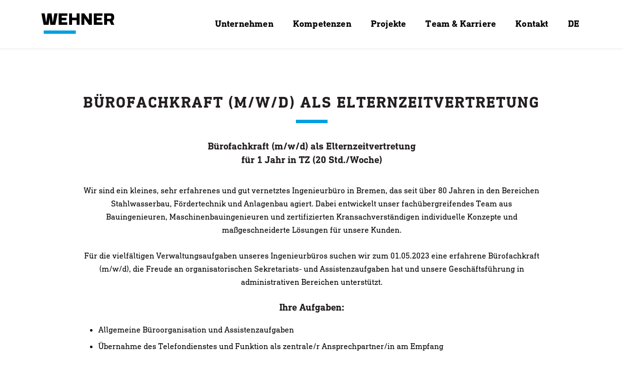

--- FILE ---
content_type: text/html; charset=UTF-8
request_url: https://wehner-ingenieure.de/team-karriere/buerofachkraft-m-w-d/
body_size: 12060
content:
<!DOCTYPE html>
<html lang="de-DE">
<head>
<meta charset="UTF-8">
<link rel="profile" href="http://gmpg.org/xfn/11">
<link rel="pingback" href="https://wehner-ingenieure.de/xmlrpc.php">
<meta name="HandheldFriendly" content="True">
<meta name="MobileOptimized" content="320">
<meta name="viewport" content="width=device-width, height=device-height, initial-scale=1.0, minimum-scale=1.0"/>
<link rel="apple-touch-icon" href="https://wehner-ingenieure.de/wp-content/uploads/2018/10/WEHNER-Solo-RGB.png">		
<meta name="theme-color" content="#009fdf">
<meta name='robots' content='index, follow, max-image-preview:large, max-snippet:-1, max-video-preview:-1' />
<style>img:is([sizes="auto" i], [sizes^="auto," i]) { contain-intrinsic-size: 3000px 1500px }</style>
<link rel="alternate" hreflang="de" href="https://wehner-ingenieure.de/team-karriere/buerofachkraft-m-w-d/" />
<link rel="alternate" hreflang="x-default" href="https://wehner-ingenieure.de/team-karriere/buerofachkraft-m-w-d/" />
<!-- This site is optimized with the Yoast SEO plugin v24.0 - https://yoast.com/wordpress/plugins/seo/ -->
<title>Bürofachkraft (m/w/d) - WEHNER BERATENDE INGENIEURE</title>
<meta name="description" content="Bauingenieure (m/w/d) gesucht! Lust spannenden und abwechlungsreiche Projekte zu bearbeiten und in einem motivierten Team zu arbeiten? Jetzt bewerben!" />
<link rel="canonical" href="https://wehner-ingenieure.de/team-karriere/buerofachkraft-m-w-d/" />
<meta property="og:locale" content="de_DE" />
<meta property="og:type" content="article" />
<meta property="og:title" content="Bürofachkraft (m/w/d) - WEHNER BERATENDE INGENIEURE" />
<meta property="og:description" content="Bauingenieure (m/w/d) gesucht! Lust spannenden und abwechlungsreiche Projekte zu bearbeiten und in einem motivierten Team zu arbeiten? Jetzt bewerben!" />
<meta property="og:url" content="https://wehner-ingenieure.de/team-karriere/buerofachkraft-m-w-d/" />
<meta property="og:site_name" content="WEHNER BERATENDE INGENIEURE" />
<meta name="twitter:card" content="summary_large_image" />
<meta name="twitter:label1" content="Geschätzte Lesezeit" />
<meta name="twitter:data1" content="2 Minuten" />
<script type="application/ld+json" class="yoast-schema-graph">{"@context":"https://schema.org","@graph":[{"@type":"WebPage","@id":"https://wehner-ingenieure.de/team-karriere/buerofachkraft-m-w-d/","url":"https://wehner-ingenieure.de/team-karriere/buerofachkraft-m-w-d/","name":"Bürofachkraft (m/w/d) - WEHNER BERATENDE INGENIEURE","isPartOf":{"@id":"https://wehner-ingenieure.de/#website"},"datePublished":"2023-02-10T09:39:19+00:00","dateModified":"2023-02-10T09:39:19+00:00","description":"Bauingenieure (m/w/d) gesucht! Lust spannenden und abwechlungsreiche Projekte zu bearbeiten und in einem motivierten Team zu arbeiten? Jetzt bewerben!","breadcrumb":{"@id":"https://wehner-ingenieure.de/team-karriere/buerofachkraft-m-w-d/#breadcrumb"},"inLanguage":"de","potentialAction":[{"@type":"ReadAction","target":["https://wehner-ingenieure.de/team-karriere/buerofachkraft-m-w-d/"]}]},{"@type":"BreadcrumbList","@id":"https://wehner-ingenieure.de/team-karriere/buerofachkraft-m-w-d/#breadcrumb","itemListElement":[{"@type":"ListItem","position":1,"name":"Startseite","item":"https://wehner-ingenieure.de/"},{"@type":"ListItem","position":2,"name":"Team &#038; Karriere","item":"https://wehner-ingenieure.de/team-karriere/"},{"@type":"ListItem","position":3,"name":"Bürofachkraft (m/w/d)"}]},{"@type":"WebSite","@id":"https://wehner-ingenieure.de/#website","url":"https://wehner-ingenieure.de/","name":"WEHNER BERATENDE INGENIEURE","description":"Als erfahrenes Ingenieurbüro des konstruktiven Ingenieurbaus erstellen wir fachgerechte Lösungen für komplexe Probleme in den Bereichen Stahlwasserbau, Stahlhochbau, Stahlbrückenbau sowie Hebe- und Fördertechnik.","publisher":{"@id":"https://wehner-ingenieure.de/#organization"},"potentialAction":[{"@type":"SearchAction","target":{"@type":"EntryPoint","urlTemplate":"https://wehner-ingenieure.de/?s={search_term_string}"},"query-input":{"@type":"PropertyValueSpecification","valueRequired":true,"valueName":"search_term_string"}}],"inLanguage":"de"},{"@type":"Organization","@id":"https://wehner-ingenieure.de/#organization","name":"WEHNER BERATENDE INGENIEURE","url":"https://wehner-ingenieure.de/","logo":{"@type":"ImageObject","inLanguage":"de","@id":"https://wehner-ingenieure.de/#/schema/logo/image/","url":"","contentUrl":"","caption":"WEHNER BERATENDE INGENIEURE"},"image":{"@id":"https://wehner-ingenieure.de/#/schema/logo/image/"}}]}</script>
<!-- / Yoast SEO plugin. -->
<link rel='dns-prefetch' href='//maps.googleapis.com' />
<!-- <link rel='stylesheet' id='wp-block-library-css' href='https://wehner-ingenieure.de/wp-includes/css/dist/block-library/style.min.css?ver=6.7.3' type='text/css' media='all' /> -->
<link rel="stylesheet" type="text/css" href="//wehner-ingenieure.de/wp-content/cache/wpfc-minified/8bc15bkz/a7mnt.css" media="all"/>
<style id='classic-theme-styles-inline-css' type='text/css'>
/*! This file is auto-generated */
.wp-block-button__link{color:#fff;background-color:#32373c;border-radius:9999px;box-shadow:none;text-decoration:none;padding:calc(.667em + 2px) calc(1.333em + 2px);font-size:1.125em}.wp-block-file__button{background:#32373c;color:#fff;text-decoration:none}
</style>
<style id='global-styles-inline-css' type='text/css'>
:root{--wp--preset--aspect-ratio--square: 1;--wp--preset--aspect-ratio--4-3: 4/3;--wp--preset--aspect-ratio--3-4: 3/4;--wp--preset--aspect-ratio--3-2: 3/2;--wp--preset--aspect-ratio--2-3: 2/3;--wp--preset--aspect-ratio--16-9: 16/9;--wp--preset--aspect-ratio--9-16: 9/16;--wp--preset--color--black: #000000;--wp--preset--color--cyan-bluish-gray: #abb8c3;--wp--preset--color--white: #ffffff;--wp--preset--color--pale-pink: #f78da7;--wp--preset--color--vivid-red: #cf2e2e;--wp--preset--color--luminous-vivid-orange: #ff6900;--wp--preset--color--luminous-vivid-amber: #fcb900;--wp--preset--color--light-green-cyan: #7bdcb5;--wp--preset--color--vivid-green-cyan: #00d084;--wp--preset--color--pale-cyan-blue: #8ed1fc;--wp--preset--color--vivid-cyan-blue: #0693e3;--wp--preset--color--vivid-purple: #9b51e0;--wp--preset--gradient--vivid-cyan-blue-to-vivid-purple: linear-gradient(135deg,rgba(6,147,227,1) 0%,rgb(155,81,224) 100%);--wp--preset--gradient--light-green-cyan-to-vivid-green-cyan: linear-gradient(135deg,rgb(122,220,180) 0%,rgb(0,208,130) 100%);--wp--preset--gradient--luminous-vivid-amber-to-luminous-vivid-orange: linear-gradient(135deg,rgba(252,185,0,1) 0%,rgba(255,105,0,1) 100%);--wp--preset--gradient--luminous-vivid-orange-to-vivid-red: linear-gradient(135deg,rgba(255,105,0,1) 0%,rgb(207,46,46) 100%);--wp--preset--gradient--very-light-gray-to-cyan-bluish-gray: linear-gradient(135deg,rgb(238,238,238) 0%,rgb(169,184,195) 100%);--wp--preset--gradient--cool-to-warm-spectrum: linear-gradient(135deg,rgb(74,234,220) 0%,rgb(151,120,209) 20%,rgb(207,42,186) 40%,rgb(238,44,130) 60%,rgb(251,105,98) 80%,rgb(254,248,76) 100%);--wp--preset--gradient--blush-light-purple: linear-gradient(135deg,rgb(255,206,236) 0%,rgb(152,150,240) 100%);--wp--preset--gradient--blush-bordeaux: linear-gradient(135deg,rgb(254,205,165) 0%,rgb(254,45,45) 50%,rgb(107,0,62) 100%);--wp--preset--gradient--luminous-dusk: linear-gradient(135deg,rgb(255,203,112) 0%,rgb(199,81,192) 50%,rgb(65,88,208) 100%);--wp--preset--gradient--pale-ocean: linear-gradient(135deg,rgb(255,245,203) 0%,rgb(182,227,212) 50%,rgb(51,167,181) 100%);--wp--preset--gradient--electric-grass: linear-gradient(135deg,rgb(202,248,128) 0%,rgb(113,206,126) 100%);--wp--preset--gradient--midnight: linear-gradient(135deg,rgb(2,3,129) 0%,rgb(40,116,252) 100%);--wp--preset--font-size--small: 13px;--wp--preset--font-size--medium: 20px;--wp--preset--font-size--large: 36px;--wp--preset--font-size--x-large: 42px;--wp--preset--spacing--20: 0.44rem;--wp--preset--spacing--30: 0.67rem;--wp--preset--spacing--40: 1rem;--wp--preset--spacing--50: 1.5rem;--wp--preset--spacing--60: 2.25rem;--wp--preset--spacing--70: 3.38rem;--wp--preset--spacing--80: 5.06rem;--wp--preset--shadow--natural: 6px 6px 9px rgba(0, 0, 0, 0.2);--wp--preset--shadow--deep: 12px 12px 50px rgba(0, 0, 0, 0.4);--wp--preset--shadow--sharp: 6px 6px 0px rgba(0, 0, 0, 0.2);--wp--preset--shadow--outlined: 6px 6px 0px -3px rgba(255, 255, 255, 1), 6px 6px rgba(0, 0, 0, 1);--wp--preset--shadow--crisp: 6px 6px 0px rgba(0, 0, 0, 1);}:where(.is-layout-flex){gap: 0.5em;}:where(.is-layout-grid){gap: 0.5em;}body .is-layout-flex{display: flex;}.is-layout-flex{flex-wrap: wrap;align-items: center;}.is-layout-flex > :is(*, div){margin: 0;}body .is-layout-grid{display: grid;}.is-layout-grid > :is(*, div){margin: 0;}:where(.wp-block-columns.is-layout-flex){gap: 2em;}:where(.wp-block-columns.is-layout-grid){gap: 2em;}:where(.wp-block-post-template.is-layout-flex){gap: 1.25em;}:where(.wp-block-post-template.is-layout-grid){gap: 1.25em;}.has-black-color{color: var(--wp--preset--color--black) !important;}.has-cyan-bluish-gray-color{color: var(--wp--preset--color--cyan-bluish-gray) !important;}.has-white-color{color: var(--wp--preset--color--white) !important;}.has-pale-pink-color{color: var(--wp--preset--color--pale-pink) !important;}.has-vivid-red-color{color: var(--wp--preset--color--vivid-red) !important;}.has-luminous-vivid-orange-color{color: var(--wp--preset--color--luminous-vivid-orange) !important;}.has-luminous-vivid-amber-color{color: var(--wp--preset--color--luminous-vivid-amber) !important;}.has-light-green-cyan-color{color: var(--wp--preset--color--light-green-cyan) !important;}.has-vivid-green-cyan-color{color: var(--wp--preset--color--vivid-green-cyan) !important;}.has-pale-cyan-blue-color{color: var(--wp--preset--color--pale-cyan-blue) !important;}.has-vivid-cyan-blue-color{color: var(--wp--preset--color--vivid-cyan-blue) !important;}.has-vivid-purple-color{color: var(--wp--preset--color--vivid-purple) !important;}.has-black-background-color{background-color: var(--wp--preset--color--black) !important;}.has-cyan-bluish-gray-background-color{background-color: var(--wp--preset--color--cyan-bluish-gray) !important;}.has-white-background-color{background-color: var(--wp--preset--color--white) !important;}.has-pale-pink-background-color{background-color: var(--wp--preset--color--pale-pink) !important;}.has-vivid-red-background-color{background-color: var(--wp--preset--color--vivid-red) !important;}.has-luminous-vivid-orange-background-color{background-color: var(--wp--preset--color--luminous-vivid-orange) !important;}.has-luminous-vivid-amber-background-color{background-color: var(--wp--preset--color--luminous-vivid-amber) !important;}.has-light-green-cyan-background-color{background-color: var(--wp--preset--color--light-green-cyan) !important;}.has-vivid-green-cyan-background-color{background-color: var(--wp--preset--color--vivid-green-cyan) !important;}.has-pale-cyan-blue-background-color{background-color: var(--wp--preset--color--pale-cyan-blue) !important;}.has-vivid-cyan-blue-background-color{background-color: var(--wp--preset--color--vivid-cyan-blue) !important;}.has-vivid-purple-background-color{background-color: var(--wp--preset--color--vivid-purple) !important;}.has-black-border-color{border-color: var(--wp--preset--color--black) !important;}.has-cyan-bluish-gray-border-color{border-color: var(--wp--preset--color--cyan-bluish-gray) !important;}.has-white-border-color{border-color: var(--wp--preset--color--white) !important;}.has-pale-pink-border-color{border-color: var(--wp--preset--color--pale-pink) !important;}.has-vivid-red-border-color{border-color: var(--wp--preset--color--vivid-red) !important;}.has-luminous-vivid-orange-border-color{border-color: var(--wp--preset--color--luminous-vivid-orange) !important;}.has-luminous-vivid-amber-border-color{border-color: var(--wp--preset--color--luminous-vivid-amber) !important;}.has-light-green-cyan-border-color{border-color: var(--wp--preset--color--light-green-cyan) !important;}.has-vivid-green-cyan-border-color{border-color: var(--wp--preset--color--vivid-green-cyan) !important;}.has-pale-cyan-blue-border-color{border-color: var(--wp--preset--color--pale-cyan-blue) !important;}.has-vivid-cyan-blue-border-color{border-color: var(--wp--preset--color--vivid-cyan-blue) !important;}.has-vivid-purple-border-color{border-color: var(--wp--preset--color--vivid-purple) !important;}.has-vivid-cyan-blue-to-vivid-purple-gradient-background{background: var(--wp--preset--gradient--vivid-cyan-blue-to-vivid-purple) !important;}.has-light-green-cyan-to-vivid-green-cyan-gradient-background{background: var(--wp--preset--gradient--light-green-cyan-to-vivid-green-cyan) !important;}.has-luminous-vivid-amber-to-luminous-vivid-orange-gradient-background{background: var(--wp--preset--gradient--luminous-vivid-amber-to-luminous-vivid-orange) !important;}.has-luminous-vivid-orange-to-vivid-red-gradient-background{background: var(--wp--preset--gradient--luminous-vivid-orange-to-vivid-red) !important;}.has-very-light-gray-to-cyan-bluish-gray-gradient-background{background: var(--wp--preset--gradient--very-light-gray-to-cyan-bluish-gray) !important;}.has-cool-to-warm-spectrum-gradient-background{background: var(--wp--preset--gradient--cool-to-warm-spectrum) !important;}.has-blush-light-purple-gradient-background{background: var(--wp--preset--gradient--blush-light-purple) !important;}.has-blush-bordeaux-gradient-background{background: var(--wp--preset--gradient--blush-bordeaux) !important;}.has-luminous-dusk-gradient-background{background: var(--wp--preset--gradient--luminous-dusk) !important;}.has-pale-ocean-gradient-background{background: var(--wp--preset--gradient--pale-ocean) !important;}.has-electric-grass-gradient-background{background: var(--wp--preset--gradient--electric-grass) !important;}.has-midnight-gradient-background{background: var(--wp--preset--gradient--midnight) !important;}.has-small-font-size{font-size: var(--wp--preset--font-size--small) !important;}.has-medium-font-size{font-size: var(--wp--preset--font-size--medium) !important;}.has-large-font-size{font-size: var(--wp--preset--font-size--large) !important;}.has-x-large-font-size{font-size: var(--wp--preset--font-size--x-large) !important;}
:where(.wp-block-post-template.is-layout-flex){gap: 1.25em;}:where(.wp-block-post-template.is-layout-grid){gap: 1.25em;}
:where(.wp-block-columns.is-layout-flex){gap: 2em;}:where(.wp-block-columns.is-layout-grid){gap: 2em;}
:root :where(.wp-block-pullquote){font-size: 1.5em;line-height: 1.6;}
</style>
<!-- <link rel='stylesheet' id='wpml-blocks-css' href='https://wehner-ingenieure.de/wp-content/plugins/sitepress-multilingual-cms/dist/css/blocks/styles.css?ver=4.6.15' type='text/css' media='all' /> -->
<!-- <link rel='stylesheet' id='dazzler_team_m-font-awesome-front-css' href='https://wehner-ingenieure.de/wp-content/plugins/dazzlersoft-teams/assets/css/font-awesome/css/font-awesome.min.css?ver=6.7.3' type='text/css' media='all' /> -->
<!-- <link rel='stylesheet' id='dazzler_team_m_bootstrap-front-css' href='https://wehner-ingenieure.de/wp-content/plugins/dazzlersoft-teams/assets/css/bootstrap-front.css?ver=6.7.3' type='text/css' media='all' /> -->
<!-- <link rel='stylesheet' id='dazzler_team_m_teams_css-css' href='https://wehner-ingenieure.de/wp-content/plugins/dazzlersoft-teams/assets/css/teams.css?ver=6.7.3' type='text/css' media='all' /> -->
<!-- <link rel='stylesheet' id='rs-plugin-settings-css' href='https://wehner-ingenieure.de/wp-content/plugins/revslider/public/assets/css/rs6.css?ver=6.2.22' type='text/css' media='all' /> -->
<link rel="stylesheet" type="text/css" href="//wehner-ingenieure.de/wp-content/cache/wpfc-minified/ermvs6m3/a7mnt.css" media="all"/>
<style id='rs-plugin-settings-inline-css' type='text/css'>
#rs-demo-id {}
</style>
<!-- <link rel='stylesheet' id='wpml-menu-item-0-css' href='https://wehner-ingenieure.de/wp-content/plugins/sitepress-multilingual-cms/templates/language-switchers/menu-item/style.min.css?ver=1' type='text/css' media='all' /> -->
<!-- <link rel='stylesheet' id='rigel-style-css' href='https://wehner-ingenieure.de/wp-content/themes/rigel-child/style.css?ver=6.7.3' type='text/css' media='all' /> -->
<!-- <link rel='stylesheet' id='rigel-icon-fonts-css' href='https://wehner-ingenieure.de/wp-content/themes/rigel/_css/pix-icons.css?ver=2.0.0' type='text/css' media='all' /> -->
<!-- <link rel='stylesheet' id='animate-css' href='https://wehner-ingenieure.de/wp-content/themes/rigel/_css/animate.min.css?ver=2.0.0' type='text/css' media='all' /> -->
<!-- <link rel='stylesheet' id='rigel-plugin-stylesheet-css' href='https://wehner-ingenieure.de/wp-content/themes/rigel/_css/plugins.css?ver=2.0.0' type='text/css' media='all' /> -->
<!-- <link rel='stylesheet' id='rigel-stylesheet-css' href='https://wehner-ingenieure.de/wp-content/themes/rigel/_css/main.css?ver=2.0.0' type='text/css' media='all' /> -->
<!-- <link rel='stylesheet' id='rigel-responsive-css' href='https://wehner-ingenieure.de/wp-content/themes/rigel/_css/responsive.css?ver=2.0.0' type='text/css' media='all' /> -->
<!-- <link rel='stylesheet' id='rigel-custom-css-css' href='https://wehner-ingenieure.de/wp-content/themes/rigel/_css/custom.css?ver=1755509155' type='text/css' media='all' /> -->
<!-- <link rel='stylesheet' id='js_composer_front-css' href='https://wehner-ingenieure.de/wp-content/plugins/js_composer/assets/css/js_composer.min.css?ver=6.3.0' type='text/css' media='all' /> -->
<link rel="stylesheet" type="text/css" href="//wehner-ingenieure.de/wp-content/cache/wpfc-minified/1djpdgin/a7mnt.css" media="all"/>
<script src='//wehner-ingenieure.de/wp-content/cache/wpfc-minified/kakgj2lk/a7mnt.js' type="text/javascript"></script>
<!-- <script type="text/javascript" src="https://wehner-ingenieure.de/wp-includes/js/jquery/jquery.min.js?ver=3.7.1" id="jquery-core-js"></script> -->
<!-- <script type="text/javascript" src="https://wehner-ingenieure.de/wp-includes/js/jquery/jquery-migrate.min.js?ver=3.4.1" id="jquery-migrate-js"></script> -->
<!-- <script type="text/javascript" src="https://wehner-ingenieure.de/wp-content/plugins/svg-support/vendor/DOMPurify/DOMPurify.min.js?ver=1.0.1" id="bodhi-dompurify-library-js"></script> -->
<!-- <script type="text/javascript" src="https://wehner-ingenieure.de/wp-content/plugins/revslider/public/assets/js/rbtools.min.js?ver=6.2.22" id="tp-tools-js"></script> -->
<!-- <script type="text/javascript" src="https://wehner-ingenieure.de/wp-content/plugins/revslider/public/assets/js/rs6.min.js?ver=6.2.22" id="revmin-js"></script> -->
<!-- <script type="text/javascript" src="https://wehner-ingenieure.de/wp-content/plugins/svg-support/js/min/svgs-inline-min.js?ver=2.5.8" id="bodhi_svg_inline-js"></script> -->
<script type="text/javascript" id="bodhi_svg_inline-js-after">
/* <![CDATA[ */
cssTarget={"Bodhi":"img.style-svg","ForceInlineSVG":"style-svg"};ForceInlineSVGActive="false";frontSanitizationEnabled="on";
/* ]]> */
</script>
<script type="text/javascript" src="https://maps.googleapis.com/maps/api/js?key=AIzaSyCOcugTNxZQlxaBLjxfba6kyKNjuTpaye4&amp;ver=3.0" id="gmap-js"></script>
<link rel="https://api.w.org/" href="https://wehner-ingenieure.de/wp-json/" /><link rel="alternate" title="JSON" type="application/json" href="https://wehner-ingenieure.de/wp-json/wp/v2/pages/3963" /><link rel="EditURI" type="application/rsd+xml" title="RSD" href="https://wehner-ingenieure.de/xmlrpc.php?rsd" />
<meta name="generator" content="WordPress 6.7.3" />
<link rel='shortlink' href='https://wehner-ingenieure.de/?p=3963' />
<link rel="alternate" title="oEmbed (JSON)" type="application/json+oembed" href="https://wehner-ingenieure.de/wp-json/oembed/1.0/embed?url=https%3A%2F%2Fwehner-ingenieure.de%2Fteam-karriere%2Fbuerofachkraft-m-w-d%2F" />
<link rel="alternate" title="oEmbed (XML)" type="text/xml+oembed" href="https://wehner-ingenieure.de/wp-json/oembed/1.0/embed?url=https%3A%2F%2Fwehner-ingenieure.de%2Fteam-karriere%2Fbuerofachkraft-m-w-d%2F&#038;format=xml" />
<meta name="generator" content="WPML ver:4.6.15 stt:1,3;" />
<style type="text/css">.recentcomments a{display:inline !important;padding:0 !important;margin:0 !important;}</style><meta name="generator" content="Powered by WPBakery Page Builder - drag and drop page builder for WordPress."/>
<meta name="generator" content="Powered by Slider Revolution 6.2.22 - responsive, Mobile-Friendly Slider Plugin for WordPress with comfortable drag and drop interface." />
<link rel="icon" href="https://wehner-ingenieure.de/wp-content/uploads/2018/10/WEHNER-Solo-RGB.png" sizes="32x32" />
<link rel="icon" href="https://wehner-ingenieure.de/wp-content/uploads/2018/10/WEHNER-Solo-RGB.png" sizes="192x192" />
<link rel="apple-touch-icon" href="https://wehner-ingenieure.de/wp-content/uploads/2018/10/WEHNER-Solo-RGB.png" />
<meta name="msapplication-TileImage" content="https://wehner-ingenieure.de/wp-content/uploads/2018/10/WEHNER-Solo-RGB.png" />
<script type="text/javascript">function setREVStartSize(e){
//window.requestAnimationFrame(function() {				 
window.RSIW = window.RSIW===undefined ? window.innerWidth : window.RSIW;	
window.RSIH = window.RSIH===undefined ? window.innerHeight : window.RSIH;	
try {								
var pw = document.getElementById(e.c).parentNode.offsetWidth,
newh;
pw = pw===0 || isNaN(pw) ? window.RSIW : pw;
e.tabw = e.tabw===undefined ? 0 : parseInt(e.tabw);
e.thumbw = e.thumbw===undefined ? 0 : parseInt(e.thumbw);
e.tabh = e.tabh===undefined ? 0 : parseInt(e.tabh);
e.thumbh = e.thumbh===undefined ? 0 : parseInt(e.thumbh);
e.tabhide = e.tabhide===undefined ? 0 : parseInt(e.tabhide);
e.thumbhide = e.thumbhide===undefined ? 0 : parseInt(e.thumbhide);
e.mh = e.mh===undefined || e.mh=="" || e.mh==="auto" ? 0 : parseInt(e.mh,0);		
if(e.layout==="fullscreen" || e.l==="fullscreen") 						
newh = Math.max(e.mh,window.RSIH);					
else{					
e.gw = Array.isArray(e.gw) ? e.gw : [e.gw];
for (var i in e.rl) if (e.gw[i]===undefined || e.gw[i]===0) e.gw[i] = e.gw[i-1];					
e.gh = e.el===undefined || e.el==="" || (Array.isArray(e.el) && e.el.length==0)? e.gh : e.el;
e.gh = Array.isArray(e.gh) ? e.gh : [e.gh];
for (var i in e.rl) if (e.gh[i]===undefined || e.gh[i]===0) e.gh[i] = e.gh[i-1];
var nl = new Array(e.rl.length),
ix = 0,						
sl;					
e.tabw = e.tabhide>=pw ? 0 : e.tabw;
e.thumbw = e.thumbhide>=pw ? 0 : e.thumbw;
e.tabh = e.tabhide>=pw ? 0 : e.tabh;
e.thumbh = e.thumbhide>=pw ? 0 : e.thumbh;					
for (var i in e.rl) nl[i] = e.rl[i]<window.RSIW ? 0 : e.rl[i];
sl = nl[0];									
for (var i in nl) if (sl>nl[i] && nl[i]>0) { sl = nl[i]; ix=i;}															
var m = pw>(e.gw[ix]+e.tabw+e.thumbw) ? 1 : (pw-(e.tabw+e.thumbw)) / (e.gw[ix]);					
newh =  (e.gh[ix] * m) + (e.tabh + e.thumbh);
}				
if(window.rs_init_css===undefined) window.rs_init_css = document.head.appendChild(document.createElement("style"));					
document.getElementById(e.c).height = newh+"px";
window.rs_init_css.innerHTML += "#"+e.c+"_wrapper { height: "+newh+"px }";				
} catch(e){
console.log("Failure at Presize of Slider:" + e)
}					   
//});
};</script>
<style type="text/css" data-type="vc_custom-css">.btn .btn-icon.button-front {
padding-left: 0px !important;
padding-right: 5px !important;
color: #000000 !important;
font-size: 1.5em !important;
margin-left: -20px !important;
padding-top: 3px !important;
}</style><style type="text/css" data-type="vc_shortcodes-custom-css">.vc_custom_1541490784798{border-bottom-width: 0px !important;padding-top: 50px !important;padding-bottom: 0px !important;}.vc_custom_1541490827590{margin-top: 0px !important;border-bottom-width: 0px !important;padding-top: 0px !important;padding-bottom: 30px !important;}.vc_custom_1541490767736{margin-top: 0px !important;padding-top: 0px !important;padding-bottom: 0px !important;}.vc_custom_1540204746876{padding-top: 50px !important;padding-right: 100px !important;padding-bottom: 50px !important;padding-left: 100px !important;background-color: #009fdf !important;}.vc_custom_1573122096024{background-image: url(https://wehner-ingenieure.de/wp-content/uploads/2019/04/IMG_7115_bearbeitet-e1569574044327.jpg?id=3034) !important;background-position: center !important;background-repeat: no-repeat !important;background-size: cover !important;}</style><noscript><style> .wpb_animate_when_almost_visible { opacity: 1; }</style></noscript></head>
<body class="page-template-default page page-id-3963 page-child parent-pageid-2684 wpb-js-composer js-comp-ver-6.3.0 vc_responsive">
<div class="mobile-menu-nav "><div class="mobile-menu-inner"></div></div>
<div id="content-pusher">
<div class="header-wrap header-1 sub-menu-dark dark-header">
<div class="header-con  pix-sticky-header">
<header class="header" role="banner" itemscope itemtype="http://schema.org/WPHeader">
<div class="container">
<div id="inner-header" class="wrap clearfix">
<div id="logo" class="hide-on-sticky" itemscope itemtype="http://schema.org/Organization">
<a href="https://wehner-ingenieure.de/" class="normal-logo" rel="nofollow">
<img src="https://wehner-ingenieure.de/wp-content/uploads/2018/10/WEHNER-RGB.svg" data-at2x="https://wehner-ingenieure.de/wp-content/uploads/2018/10/WEHNER-RGB.svg" alt="" class="dark-logo">
<img src="https://wehner-ingenieure.de/wp-content/uploads/2018/10/WEHNER-white-80px.png" data-at2x="https://wehner-ingenieure.de/wp-content/uploads/2018/10/WEHNER-white.png" alt="" class="light-logo">
</a>
<a href="https://wehner-ingenieure.de/" class="sticky-logo" rel="nofollow">
<img src="https://wehner-ingenieure.de/wp-content/uploads/2018/10/WEHNER-Solo-RGB.png" alt="">					
</a>
</div>
<div class="pix-menu">
<div class="pix-menu-trigger">
<span class="mobile-menu">Menu</span>
</div>
</div>
<div class="menu-responsive">
</div>
<div class="widget-right">
</div>
<nav class="main-nav" role="navigation">
<ul id="menu-wehner-menu" class="menu clearfix"><li id="menu-item-3609" class="forMobileOnly menu-item menu-item-type-post_type menu-item-object-page menu-item-home menu-item-3609 pix-submenu"><a href="https://wehner-ingenieure.de/" data-ps2id-api="true" data-scroll="true" class="external"><span class="inner-menu"><span data-letters="Wehner Beratende Ingenieure">Wehner Beratende Ingenieure</span></span></a><span class="pix-dropdown-arrow"></span></li>
<li id="menu-item-2699" class="menu-item menu-item-type-post_type menu-item-object-page menu-item-2699 pix-submenu"><a href="https://wehner-ingenieure.de/unternehmen/" data-ps2id-api="true" data-scroll="true" class="external"><span class="inner-menu"><span data-letters="Unternehmen">Unternehmen</span></span></a><span class="pix-dropdown-arrow"></span></li>
<li id="menu-item-2698" class="menu-item menu-item-type-post_type menu-item-object-page menu-item-2698 pix-submenu"><a href="https://wehner-ingenieure.de/kompetenzen/" data-ps2id-api="true" data-scroll="true" class="external"><span class="inner-menu"><span data-letters="Kompetenzen">Kompetenzen</span></span></a><span class="pix-dropdown-arrow"></span></li>
<li id="menu-item-2697" class="menu-item menu-item-type-post_type menu-item-object-page menu-item-2697 pix-submenu"><a href="https://wehner-ingenieure.de/projekte/" data-ps2id-api="true" data-scroll="true" class="external"><span class="inner-menu"><span data-letters="Projekte">Projekte</span></span></a><span class="pix-dropdown-arrow"></span></li>
<li id="menu-item-2696" class="menu-item menu-item-type-post_type menu-item-object-page current-page-ancestor menu-item-2696 pix-submenu"><a href="https://wehner-ingenieure.de/team-karriere/" data-ps2id-api="true" data-scroll="true" class="external"><span class="inner-menu"><span data-letters="Team &#038; Karriere">Team &#038; Karriere</span></span></a><span class="pix-dropdown-arrow"></span></li>
<li id="menu-item-2694" class="menu-item menu-item-type-post_type menu-item-object-page menu-item-2694 pix-submenu"><a href="https://wehner-ingenieure.de/kontakt/" data-ps2id-api="true" data-scroll="true" class="external"><span class="inner-menu"><span data-letters="Kontakt">Kontakt</span></span></a><span class="pix-dropdown-arrow"></span></li>
<li id="menu-item-wpml-ls-16-en" class="menu-item wpml-ls-slot-16 wpml-ls-item wpml-ls-item-en wpml-ls-menu-item wpml-ls-first-item wpml-ls-last-item menu-item-type-wpml_ls_menu_item menu-item-object-wpml_ls_menu_item menu-item-wpml-ls-16-en pix-submenu"><a title="English" href="https://wehner-ingenieure.de/en/" data-ps2id-api="true" data-scroll="true" class="external"><span class="inner-menu"><span data-letters="&lt;span class=&quot;wpml-ls-native&quot; lang=&quot;en&quot;&gt;English&lt;/span&gt;"><span class="wpml-ls-native" lang="en">English</span></span></span></a><span class="pix-dropdown-arrow"></span></li>
</ul>			</nav>
</div>
</div>
</header>
</div>
</div>
<div id="main-wrapper" class="clearfix header-1 no-title-bar"  style="background-color:#fff">
<div id="wrapper" data-preloadtrans="fadeInUp">			
<div id="content" class="site-content">
<div id="primary" class="content-area">
<main id="main" class="site-main container" role="main">
<div class="vc_row wpb_row vc_row-fluid vc_custom_1541490784798 vc_row-has-fill"><div class="wpb_column vc_column_container vc_col-sm-1"><div class="vc_column-inner "><div class="wpb_wrapper"></div></div></div><div class="wpb_column vc_column_container vc_col-sm-10"><div class="vc_column-inner "><div class="wpb_wrapper"><div class=" size-sm align-center clearfix "  ><h1 class="main-title title uppercase " style="font-family: 'Cabin', san-serif;font-size: 32px;font-style: normal;font-weight: 700;">Bürofachkraft (m/w/d) als Elternzeitvertretung</h1><span class="line" style="background: #009fdf; "></span></div>
<div class="wpb_text_column wpb_content_element " >
<div class="wpb_wrapper">
<h3 style="text-align: center;"><strong>Bürofachkraft (m/w/d) als Elternzeitvertretung<br />
für 1 Jahr in TZ (20 Std./Woche)</strong></h3>
</div>
</div>
<div class="wpb_text_column wpb_content_element " >
<div class="wpb_wrapper">
<p style="text-align: center;">Wir sind ein kleines, sehr erfahrenes und gut vernetztes Ingenieurbüro in Bremen, das seit über 80 Jahren in den Bereichen Stahlwasserbau, Fördertechnik und Anlagenbau agiert. Dabei entwickelt unser fachübergreifendes Team aus Bauingenieuren, Maschinenbauingenieuren und zertifizierten Kransachverständigen individuelle Konzepte und maßgeschneiderte Lösungen für unsere Kunden.</p>
<p style="text-align: center;">Für die vielfältigen Verwaltungsaufgaben unseres Ingenieurbüros suchen wir zum 01.05.2023 eine erfahrene Bürofachkraft (m/w/d), die Freude an organisatorischen Sekretariats- und Assistenzaufgaben hat und unsere Geschäftsführung in administrativen Bereichen unterstützt.</p>
<h3 style="text-align: center;">Ihre Aufgaben:</h3>
<ul>
<li>Allgemeine Büroorganisation und Assistenzaufgaben</li>
<li>Übernahme des Telefondienstes und Funktion als zentrale/r Ansprechpartner/in am Empfang</li>
<li>Vorbereitende und unterstützende Buchhaltungsaufgaben: Erfassung, Sortierung, Weiterleitung, Bearbeitung und Vorkontierung von Belegen für das Steuerbüro</li>
<li>Erfassen von Ausgangsrechnungen</li>
<li>Bearbeitung von Brief- und E-Mail-Korrespondenz</li>
<li>Pflege des betriebsinternen Ablagesystems</li>
<li>Administrative Tätigkeiten zur Unterstützung des Teams</li>
</ul>
</div>
</div>
</div></div></div><div class="wpb_column vc_column_container vc_col-sm-1"><div class="vc_column-inner "><div class="wpb_wrapper"></div></div></div></div><div class="vc_row wpb_row vc_row-fluid vc_custom_1541490827590 vc_row-has-fill"><div class="wpb_column vc_column_container vc_col-sm-6"><div class="vc_column-inner "><div class="wpb_wrapper"><h2 style="text-align: left" class="vc_custom_heading" >Ihr Profil:</h2>
<div class="wpb_text_column wpb_content_element " >
<div class="wpb_wrapper">
<ul>
<li>Kaufmännische Ausbildung mit Erfahrung in der Büroorganisation</li>
<li>Sehr gutes Organisations- und Zeitmanagement sowie Verantwortungsbewusstsein</li>
<li>Selbstständige, sorgfältige und strukturierte Arbeitsweise</li>
<li>Sicherer Umgang mit MS-Office Produkten</li>
<li>Sehr gute Deutschkenntnisse in Wort und Schrift</li>
<li>Fremdsprachenkenntnisse (Englisch) wünschenswert</li>
</ul>
</div>
</div>
</div></div></div><div class="wpb_column vc_column_container vc_col-sm-6"><div class="vc_column-inner "><div class="wpb_wrapper"><h2 style="text-align: left" class="vc_custom_heading" >Wir bieten:</h2>
<div class="wpb_text_column wpb_content_element " >
<div class="wpb_wrapper">
<ul>
<li>Vielseitige Assistenzaufgaben und flache Hierarchien</li>
<li>Eine umfassende Einarbeitung</li>
<li>13. Gehalt</li>
<li>Eine offene Arbeitsatmosphäre</li>
</ul>
</div>
</div>
</div></div></div></div><div data-vc-full-width="true" data-vc-full-width-init="false" data-vc-stretch-content="true" class="vc_row wpb_row vc_row-fluid specialContent light vc_custom_1541490767736 vc_row-no-padding vc_row-o-equal-height vc_row-o-content-middle vc_row-flex"><div class="contentBackground wpb_column vc_column_container light vc_col-sm-6 vc_col-has-fill"><div class="vc_column-inner vc_custom_1540204746876"><div class="wpb_wrapper"><div class=" size-sm clearfix "  ><h2 class="main-title title uppercase " style="font-family: 'Cabin', san-serif;font-size: 32px;font-style: normal;font-weight: 700;">Bewerbung</h2><span class="line" style="background: #ffffff; "></span></div>
<div class="wpb_text_column wpb_content_element " >
<div class="wpb_wrapper">
<h4><span style="color: #ffffff;">Bitte schicken Sie Ihre vollständigen Bewerbungsunterlagen als zusammenhängendes PDF-Dokument an:</span></h4>
<p><span style="color: #ffffff;"><a style="color: #ffffff;" href="mailto:info@wehner-ingenieure.de">info@wehner-ingenieure.de</a></span></p>
<h4><span style="color: #ffffff;">Rufen Sie uns gerne bei Fragen rund um das Bewerbungsverfahren an:</span></h4>
<p><span style="color: #ffffff;"><a style="color: #ffffff;" href="tel:0421620103-0">+49 421 620 103-0</a></span></p>
</div>
</div>
<div class="pix_button clear "><a href="/team-karriere/#karriere" title=""  class="btn btn-solid btn-rectangle btn-front btn-md white "><span class="btn-icon button-front pixicon-arrows-slim-left"></span> Zurück zur Übersicht</a></div></div></div></div><div class="contentImage wpb_column vc_column_container vc_col-sm-6 vc_col-has-fill"><div class="vc_column-inner vc_custom_1573122096024"><div class="wpb_wrapper"><div class="vc_empty_space"   style="height: 450px"><span class="vc_empty_space_inner"></span></div></div></div></div></div><div class="vc_row-full-width vc_clearfix"></div>
<!-- If comments are closed. -->
<!--p class="nocomments">Comments are closed.</p-->
</main><!-- #main -->
</div><!-- #primary -->

</div><!-- #content -->
</div> <!-- End of Wrapper -->
</div> <!-- End of Main Wrap -->
<footer class="footer  footer-dark ">
<div id="pageFooterCon" class="pageFooterCon col3 clearfix">
<div id="pageFooter" class="container">
<div id="text-4" class="widget widget_text clearfix"><h3 class="widgettitle">Über uns</h3>			<div class="textwidget">In unserem Büro vereinen wir sowohl die jahrzehntelange Erfahrung in der Planung, Beratung und Umsetzung des konstruktiven Ingenieurbaus, als auch die Flexibilität unseres jungen Teams. Gleichzeitig liegen uns Wissenstransfer, Nachwuchsförderung sowie fachliche und persönliche Entwicklungsmöglichkeiten besonders am Herzen. Aus diesem Grund arbeiten wir teamübergreifend und unsere Mitarbeiter haben die Option an unterschiedlichen Weiterbildungsprogrammen teilzunehmen. Nur durch fundiertes Fachwissen und hohe Ansprüche an die eigene Arbeit, können wir die Qualität unserer Leistungen sichern und maßgeblich verbessern.
</br></br>
<a href="/kontakt">Kontakt</a> | <a href="/impressum">Impressum</a> | <a href="/datenschutz">Datenschutz</a></div>
</div><div id="text-5" class="widget widget_text clearfix"><h3 class="widgettitle">Kontakt</h3>			<div class="textwidget"><header>WEHNER<br>
Beratende Ingenieure PartG mbB</header>
<br>
<section>Bremerhavener Heerstr. 10,<br>
28717 Bremen</section>
<br>
<a href="tel:04216201030">+49 421 620 103-0</a>
</br>
<a href="mailto:info@wehner-ingenieure.de">info@wehner-ingenieure.de</a></div>
</div><div id="block-2" class="widget widget_block clearfix">
<div class="wp-block-group is-vertical is-content-justification-left is-layout-flex wp-container-core-group-is-layout-1 wp-block-group-is-layout-flex">
<h3 class="wp-block-heading widgettitle has-white-color has-text-color has-link-color wp-elements-5efa1fcbafa206a54ed794f87a3bac4c"><mark style="background-color:rgba(0, 0, 0, 0)" class="has-inline-color has-white-color">MITGLIED BEI</mark></h3>
<figure class="wp-block-image size-medium"><a href="http://www.vbi.de"><img loading="lazy" decoding="async" width="300" height="135" src="https://wehner-ingenieure.de/wp-content/uploads/2024/09/VBI-Logo-QF-RGB-300x135.jpg" alt="" class="wp-image-3995" srcset="https://wehner-ingenieure.de/wp-content/uploads/2024/09/VBI-Logo-QF-RGB-300x135.jpg 300w, https://wehner-ingenieure.de/wp-content/uploads/2024/09/VBI-Logo-QF-RGB.jpg 768w" sizes="auto, (max-width: 300px) 100vw, 300px" /></a></figure>
<div style="height:0px" aria-hidden="true" class="wp-block-spacer wp-container-content-1"></div>
<figure class="wp-block-image size-medium"><a href="https://www.ikhb.de/"><img loading="lazy" decoding="async" width="300" height="97" src="https://wehner-ingenieure.de/wp-content/uploads/2024/09/Ingenieurkammer-Logo-RGB-300x97.jpg" alt="" class="wp-image-3993" srcset="https://wehner-ingenieure.de/wp-content/uploads/2024/09/Ingenieurkammer-Logo-RGB-300x97.jpg 300w, https://wehner-ingenieure.de/wp-content/uploads/2024/09/Ingenieurkammer-Logo-RGB.jpg 768w" sizes="auto, (max-width: 300px) 100vw, 300px" /></a></figure>
<div style="height:0px" aria-hidden="true" class="wp-block-spacer wp-container-content-2"></div>
<figure class="wp-block-image size-medium"><a href="https://www.htg-online.de/"><img loading="lazy" decoding="async" width="300" height="123" src="https://wehner-ingenieure.de/wp-content/uploads/2024/09/HTG-Logo-rgb-300x123.jpg" alt="" class="wp-image-3991" srcset="https://wehner-ingenieure.de/wp-content/uploads/2024/09/HTG-Logo-rgb-300x123.jpg 300w, https://wehner-ingenieure.de/wp-content/uploads/2024/09/HTG-Logo-rgb.jpg 768w" sizes="auto, (max-width: 300px) 100vw, 300px" /></a></figure>
</div>
</div> 
</div>
</div>
<!-- Copyright -->
<div class="footer-bottom">
<div class="container">
<div class="copyright row">
<div class="col-md-12">© 2018 Wehner Ingenieure, All Rights Reserved.</div>						</div>
</div>
</div>
</footer>
</div>
<div class="mobileHeadWrap">
<div id="mobile-nav-logo">	
<a href="https://wehner-ingenieure.de/" rel="nofollow">
<img src="https://wehner-ingenieure.de/wp-content/uploads/2018/10/WEHNER-RGB.svg" data-at2x="https://wehner-ingenieure.de/wp-content/uploads/2018/10/WEHNER-RGB.svg" alt="">
</a>
</div>
<div class="closeMobileNav">
×
</div>
</div>
<script type="text/html" id="wpb-modifications"></script><style id='core-block-supports-inline-css' type='text/css'>
.wp-elements-5efa1fcbafa206a54ed794f87a3bac4c a:where(:not(.wp-element-button)){color:var(--wp--preset--color--white);}.wp-container-content-1{flex-basis:15px;}.wp-container-content-2{flex-basis:15px;}.wp-container-core-group-is-layout-1{flex-direction:column;align-items:flex-start;}
</style>
<script type="text/javascript" id="page-scroll-to-id-plugin-script-js-extra">
/* <![CDATA[ */
var mPS2id_params = {"instances":{"mPS2id_instance_0":{"selector":"a[rel='m_PageScroll2id']","autoSelectorMenuLinks":"true","excludeSelector":"a[href^='#tab-'], a[href^='#tabs-'], a[data-toggle]:not([data-toggle='tooltip']), a[data-slide], a[data-vc-tabs], a[data-vc-accordion]","scrollSpeed":1000,"autoScrollSpeed":"true","scrollEasing":"easeInOutQuint","scrollingEasing":"easeOutQuint","forceScrollEasing":"false","pageEndSmoothScroll":"true","stopScrollOnUserAction":"false","autoCorrectScroll":"false","autoCorrectScrollExtend":"false","layout":"vertical","offset":0,"dummyOffset":"false","highlightSelector":"","clickedClass":"mPS2id-clicked","targetClass":"mPS2id-target","highlightClass":"mPS2id-highlight","forceSingleHighlight":"false","keepHighlightUntilNext":"false","highlightByNextTarget":"false","appendHash":"false","scrollToHash":"true","scrollToHashForAll":"true","scrollToHashDelay":0,"scrollToHashUseElementData":"true","scrollToHashRemoveUrlHash":"false","disablePluginBelow":0,"adminDisplayWidgetsId":"true","adminTinyMCEbuttons":"true","unbindUnrelatedClickEvents":"false","unbindUnrelatedClickEventsSelector":"","normalizeAnchorPointTargets":"false","encodeLinks":"false"}},"total_instances":"1","shortcode_class":"_ps2id"};
/* ]]> */
</script>
<script type="text/javascript" src="https://wehner-ingenieure.de/wp-content/plugins/page-scroll-to-id/js/page-scroll-to-id.min.js?ver=1.7.9" id="page-scroll-to-id-plugin-script-js"></script>
<script type="text/javascript" src="https://wehner-ingenieure.de/wp-content/themes/rigel-child/child-theme-script.js?ver=1.0" id="child-theme-script-js"></script>
<script type="text/javascript" src="https://wehner-ingenieure.de/wp-content/themes/rigel/_js/waypoints.min.js?ver=1.0" id="waypoints-js"></script>
<script type="text/javascript" src="https://wehner-ingenieure.de/wp-content/themes/rigel/_js/isotope.pkgd.min.js?ver=2.0.0" id="isotope-js"></script>
<script type="text/javascript" id="rigel-plugins-js-js-extra">
/* <![CDATA[ */
var rigel_notice = {"rootUrl":"https:\/\/wehner-ingenieure.de\/","ajaxurl":"https:\/\/wehner-ingenieure.de\/wp-admin\/admin-ajax.php","nameError":"Please enter your name!","nameLenError":"Your name needs to be at least {0} characters","emailError":"Please enter a valid email address.","emailLenError":"Your email address must be in the format of name@domain.com","subjectError":"You need to enter a subject!","subjectLenError":"Subject needs to be at least {0} characters","messageError":"You need to enter a message!","messageLenError":"Message needs to be at least {0} characters","rtl":"false","all_post_loaded_text":"All Items Loaded"};
/* ]]> */
</script>
<script type="text/javascript" src="https://wehner-ingenieure.de/wp-content/themes/rigel/_js/plugins.js?ver=2.0.0" id="rigel-plugins-js-js"></script>
<script type="text/javascript" src="https://wehner-ingenieure.de/wp-content/themes/rigel/_js/scripts.js?ver=2.0.0" id="rigel-scripts-js-js"></script>
<script type="text/javascript" src="https://wehner-ingenieure.de/wp-content/plugins/js_composer/assets/js/dist/js_composer_front.min.js?ver=6.3.0" id="wpb_composer_front_js-js"></script>
</body>
</html><!-- end page. what a ride! -->
<!-- WP Fastest Cache file was created in 1.5233318805695 seconds, on 18-08-25 11:26:09 -->

--- FILE ---
content_type: text/javascript
request_url: https://wehner-ingenieure.de/wp-content/themes/rigel-child/child-theme-script.js?ver=1.0
body_size: 2509
content:
document.addEventListener('DOMContentLoaded', () => {
  const stickyHeader = document.querySelector('.pix-sticky-header');

  if (stickyHeader) {
	const observer = new MutationObserver((mutationsList) => {
	  mutationsList.forEach(mutation => {
		if (mutation.attributeName === 'class') {
		  if (stickyHeader.classList.contains('stuck')) {
			document.body.classList.add('headerStuck');
		  } else {
			document.body.classList.remove('headerStuck');
		  }
		}
	  });
	});

	observer.observe(stickyHeader, { attributes: true });
  }
});

document.addEventListener("DOMContentLoaded", function () {
	const mobileMenuNav = document.querySelector(".mobile-menu-nav");

	const observer = new MutationObserver(() => {
		if (mobileMenuNav.classList.contains("moved")) {
			document.body.classList.add("mobileNav");
		} else {
			document.body.classList.remove("mobileNav");
		}
	});

	observer.observe(mobileMenuNav, { attributes: true, attributeFilter: ["class"] });
});

document.addEventListener("DOMContentLoaded", function () {
	const closeBtn = document.querySelector(".closeMobileNav");
	const body = document.body;
	const contentPusher = document.querySelector(".content-pusher");
	const mobileMenuNav = document.querySelector(".mobile-menu-nav");
	const pixMenuTrigger = document.querySelector(".pix-menu-trigger");

	if (closeBtn) {
		closeBtn.addEventListener("click", function () {
			// Remove classes
			body.classList.remove("mobileNav");
			if (contentPusher) contentPusher.classList.remove("content-pushed");
			if (mobileMenuNav) mobileMenuNav.classList.remove("mobile-nav", "moved");

			// Remove the .pix-overlay div if it exists
			const pixOverlay = document.querySelector(".pix-overlay");
			if (pixOverlay) {
				pixOverlay.remove();
			}

			// Simulate a click on .pix-menu-trigger
			if (pixMenuTrigger) {
				pixMenuTrigger.click();
			}
		});
	}
});


document.addEventListener("DOMContentLoaded", () => {
  const mainNavItems = document.querySelectorAll(".main-nav .menu-item");
  const mobileMenuNav = document.querySelector(".mobile-menu-nav");
  const pageLanguage = document.documentElement.lang;
  const overviewText = pageLanguage === "de-DE" ? "Übersicht" : "Overview";
  
  const languageElement = document.querySelector(".wpml-ls-native");
  
  if (languageElement) {
	  if (pageLanguage === "de-DE") {
		  languageElement.textContent = "DE";
	  } else {
		  languageElement.textContent = "EN";
	  }
  }

  const closeAllSubMenus = () => {
	const activeItems = document.querySelectorAll(".mobile-menu-nav .menu-item.active");
	activeItems.forEach((mobileItem) => {
	  const subMenu = mobileItem.querySelector(".sub-menu");
	  if (subMenu) {
		mobileItem.classList.remove("active");
		subMenu.setAttribute("aria-hidden", "true");
		mobileItem.setAttribute("aria-expanded", "false");
	  }
	  const itemId = mobileItem.id;
	  const mainNavItem = document.querySelector(`.main-nav .menu-item#${itemId}`);
	  if (mainNavItem) {
		mainNavItem.classList.remove("activeParent");
	  }
	});
	mobileMenuNav.classList.remove("active");
  };

  const removeActiveClasses = () => {
	closeAllSubMenus();
  };

  mainNavItems.forEach((item) => {
	const mainLink = item.querySelector("a");

	// If there's a sub-menu, add the arrow
	if (item.querySelector(".sub-menu")) {
	  const innerMenu = item.querySelector(".inner-menu");
	  if (innerMenu) {
		const arrowWrapper = document.createElement('div');
		arrowWrapper.classList.add('arrowDown');
		arrowWrapper.innerHTML = `
<svg height="800px" width="800px" version="1.1" xmlns="http://www.w3.org/2000/svg"
	viewBox="0 0 330 330" stroke="#000000" stroke-width="30">
  <path d="M325.607,79.393c-5.857-5.857-15.355-5.858-21.213,0.001l-139.39,139.393L25.607,79.393
	c-5.857-5.857-15.355-5.858-21.213,0.001c-5.858,5.858-5.858,15.355,0,21.213l150.004,150c2.813,2.813,6.628,4.393,10.606,4.393
	s7.794-1.581,10.606-4.394l149.996-150C331.465,94.749,331.465,85.251,325.607,79.393z" fill="black" stroke="black" stroke-width="20"/>
</svg>
		`;
		innerMenu.appendChild(arrowWrapper);
	  }
	}

	// Hover handling to sync main nav <-> mobile nav
	item.addEventListener("mouseenter", () => {
	  const mainItemId = item.id;
	  const correspondingMobileItem = document.querySelector(`.mobile-menu-nav .menu-item#${mainItemId}`);

	  if (correspondingMobileItem) {
		const subMenu = correspondingMobileItem.querySelector(".sub-menu");
		if (subMenu) {
		  correspondingMobileItem.classList.add("active");
		  mobileMenuNav.classList.add("active");
		  item.classList.add("activeParent");
		  const linkElement = correspondingMobileItem.querySelector("a");
		  if (linkElement && !linkElement.textContent.includes(overviewText)) {
			linkElement.textContent = `${linkElement.textContent} ${overviewText}`;
		  }
		}
	  }
	});

	item.addEventListener("mouseleave", (event) => {
	  const mainItemId = item.id;
	  const correspondingMobileItem = document.querySelector(`.mobile-menu-nav .menu-item#${mainItemId}`);
	  if (correspondingMobileItem) {
		const subMenu = correspondingMobileItem.querySelector(".sub-menu");
		if (
		  subMenu &&
		  !subMenu.contains(event.relatedTarget) &&
		  !correspondingMobileItem.contains(event.relatedTarget)
		) {
		  correspondingMobileItem.classList.remove("active");
		  item.classList.remove("activeParent");
		  if (!document.querySelector(".mobile-menu-nav .menu-item.active")) {
			mobileMenuNav.classList.remove("active");
		  }
		}
	  }
	});

	// KEYBOARD: only "Space" toggles sub-menu; "Enter" performs the normal link click.
	mainLink.addEventListener("keydown", (e) => {
	  // Only handle SPACE for sub-menu toggling
	  if (e.key === " ") {
		e.preventDefault();
		const mainItemId = item.id;
		const correspondingMobileItem = document.querySelector(`.mobile-menu-nav .menu-item#${mainItemId}`);
		if (correspondingMobileItem) {
		  const subMenu = correspondingMobileItem.querySelector(".sub-menu");
		  if (subMenu) {
			const isActive = correspondingMobileItem.classList.contains("active");
			closeAllSubMenus();
			if (!isActive) {
			  correspondingMobileItem.classList.add("active");
			  item.classList.add("activeParent");
			  subMenu.setAttribute("aria-hidden", "false");
			  correspondingMobileItem.setAttribute("aria-expanded", "true");
			  mobileMenuNav.classList.add("active");

			  const firstSubLink = subMenu.querySelector('a, button, [tabindex="0"]');
			  if (firstSubLink) {
				firstSubLink.focus();
			  }

			  const subMenuLinks = subMenu.querySelectorAll('a, button, [tabindex="0"]');
			  subMenuLinks.forEach((link, index) => {
				link.addEventListener('keydown', (evt) => {
				  // SHIFT+TAB on the first link returns focus to the main link
				  if (evt.key === 'Tab' && evt.shiftKey && index === 0) {
					evt.preventDefault();
					mainLink.focus();
				  }
				  // ESC or SPACE closes the sub-menu
				  if (
					evt.key === 'Escape' ||
					(evt.key === ' ' && !evt.shiftKey)
				  ) {
					evt.preventDefault();
					closeAllSubMenus();
					mainLink.focus();
				  }
				  // TAB on the last link cycles focus back to the main link
				  if (evt.key === 'Tab' && !evt.shiftKey && index === subMenuLinks.length - 1) {
					evt.preventDefault();
					mainLink.focus();
				  }
				});
			  });
			} else {
			  // If already active, just put focus back on the main link
			  mainLink.focus();
			}
		  }
		}
	  }
	  // Do NOT block Enter, so it triggers the normal link click
	});
  });

  // Close out when mouse leaves the sub-menu on mobile
  const subMenus = document.querySelectorAll(".mobile-menu-nav .menu-item .sub-menu");
  subMenus.forEach((subMenu) => {
	subMenu.addEventListener("mouseleave", (event) => {
	  const parentMenuItem = subMenu.closest(".menu-item");
	  if (
		parentMenuItem &&
		!parentMenuItem.contains(event.relatedTarget) &&
		!document.querySelector(`.main-nav .menu-item#${parentMenuItem.id}`).contains(event.relatedTarget)
	  ) {
		parentMenuItem.classList.remove("active");
		const correspondingMainItem = document.querySelector(`.main-nav .menu-item#${parentMenuItem.id}`);
		if (correspondingMainItem) {
		  correspondingMainItem.classList.remove("activeParent");
		}
		if (!document.querySelector(".mobile-menu-nav .menu-item.active")) {
		  mobileMenuNav.classList.remove("active");
		}
	  }
	});
  });

  mobileMenuNav.addEventListener("mouseleave", () => {
	removeActiveClasses();
  });
});



--- FILE ---
content_type: image/svg+xml
request_url: https://wehner-ingenieure.de/wp-content/uploads/2018/10/WEHNER-RGB.svg
body_size: 650
content:
<?xml version="1.0" encoding="utf-8"?>
<!-- Generator: Adobe Illustrator 22.1.0, SVG Export Plug-In . SVG Version: 6.00 Build 0)  -->
<svg version="1.1" id="Logo" xmlns="http://www.w3.org/2000/svg" xmlns:xlink="http://www.w3.org/1999/xlink" x="0px" y="0px"
	 viewBox="0 0 340.2 141.7" style="enable-background:new 0 0 340.2 141.7;" xml:space="preserve">
<style type="text/css">
	.st0{fill:#009FDF;}
</style>
<g>
	<path d="M78.5,31.1h12.9c0,0-7.8,39.6-8.5,43c-0.3,1.3-0.9,1.6-1.7,1.6H64.7c-0.6,0-1.5-0.3-1.7-1.4l-2.9-24.2h-0.4l-2.9,24.2
		c-0.2,1.1-1.1,1.4-1.7,1.4H38.6c-0.8,0-1.5-0.3-1.7-1.6c-0.7-3.4-8.5-43-8.5-43h12.9l5.3,33.3h0.9l4.7-33.3h15.5l4.7,33.3h0.9
		L78.5,31.1z"/>
	<path d="M95.6,31.1h33.7v9.4h-22.2v7.7h18.8v9.6h-18.8v7.7h22.1v10H95.6V31.1z"/>
	<path d="M136,31.1h11.5v16.8h17.7V31.1h11.5v44.4h-11.5v-18h-17.7v18H136V31.1z"/>
	<path d="M224.7,75.5h-9.4c-1.9,0-2.5-0.3-3.6-1.8l-16.1-23h-0.4v24.8h-11.5V31.1h9.2c2.5,0,2.4,0.3,3.1,1.2
		c0.4,0.6,14.7,20.6,16.8,23.8h0.3v-25h11.5V75.5z"/>
	<path d="M231.9,31.1h33.7v9.4h-22.2v7.7h18.8v9.6h-18.8v7.7h22.1v10h-33.6V31.1z"/>
	<path d="M283.8,75.5h-11.5V31.1H298c8.6,0,12.9,5.2,12.9,11.8v6.5c0,4.8-2.2,8.5-6.4,10.3l7.2,15.7h-12.1l-6.6-14.2h-9.3V75.5z
		 M299.7,47.6v-2.7c0-2.9-1.3-4.4-4.6-4.4h-11.3v11.7h11.3C298.4,52.2,299.7,50.5,299.7,47.6z"/>
</g>
<rect x="37.4" y="97.5" class="st0" width="124.7" height="13"/>
</svg>
